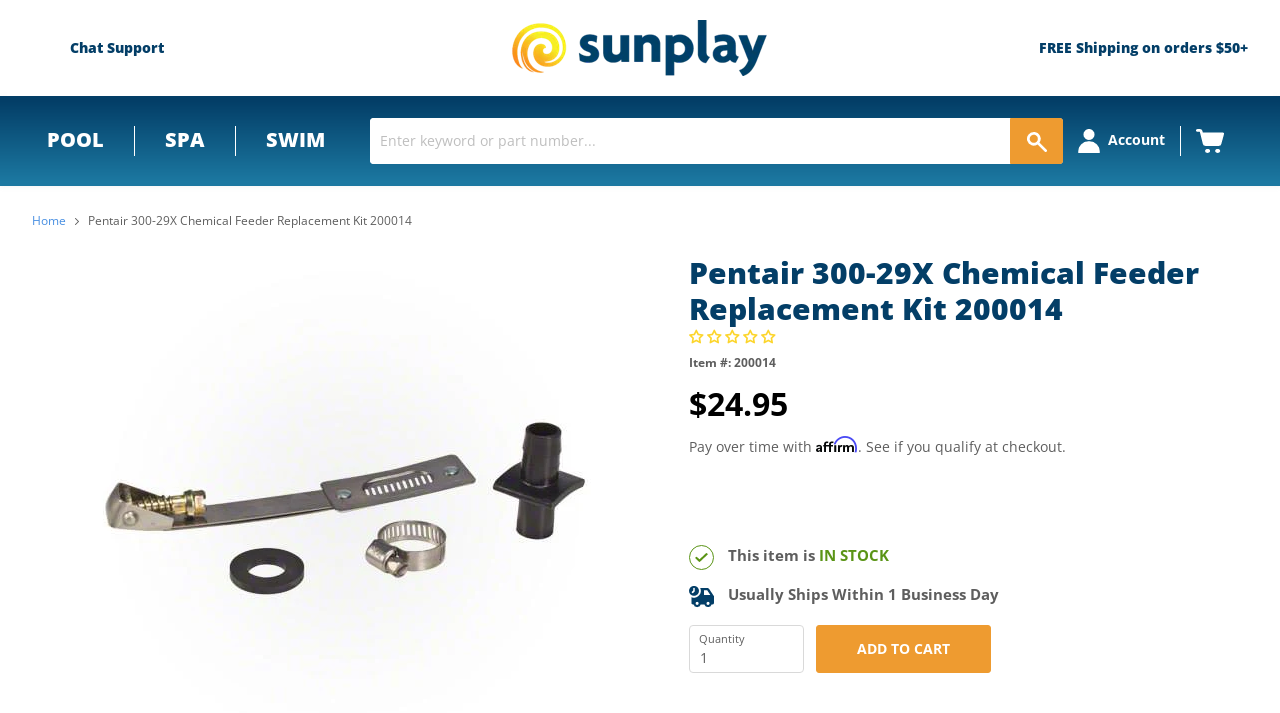

--- FILE ---
content_type: application/javascript; charset=utf-8
request_url: https://app.cpscentral.com/vendor_product.ashx?value=check_site_shopify_app&cps_site_version=sunplay-store.myshopify.com&callback=callback&callback=jQuery32108562426616317609_1768666483702&_=1768666483703
body_size: -34
content:
callback,jQuery32108562426616317609_1768666483702({"response": { "status":" 1 "}  })

--- FILE ---
content_type: application/javascript; charset=utf-8
request_url: https://app.cpscentral.com/vendor_product.ashx?value=get_warranty_shopify_app&variant=6882746302499&shop=sunplay-store.myshopify.com&newStarVar=&newPriceVar=&year=&callback=callback&callback=jQuery32108562426616317609_1768666483702&_=1768666483704
body_size: 3
content:
callback,jQuery32108562426616317609_1768666483702({"response": { "status":"success", "data": [ ], "wording_data": [ ]} })